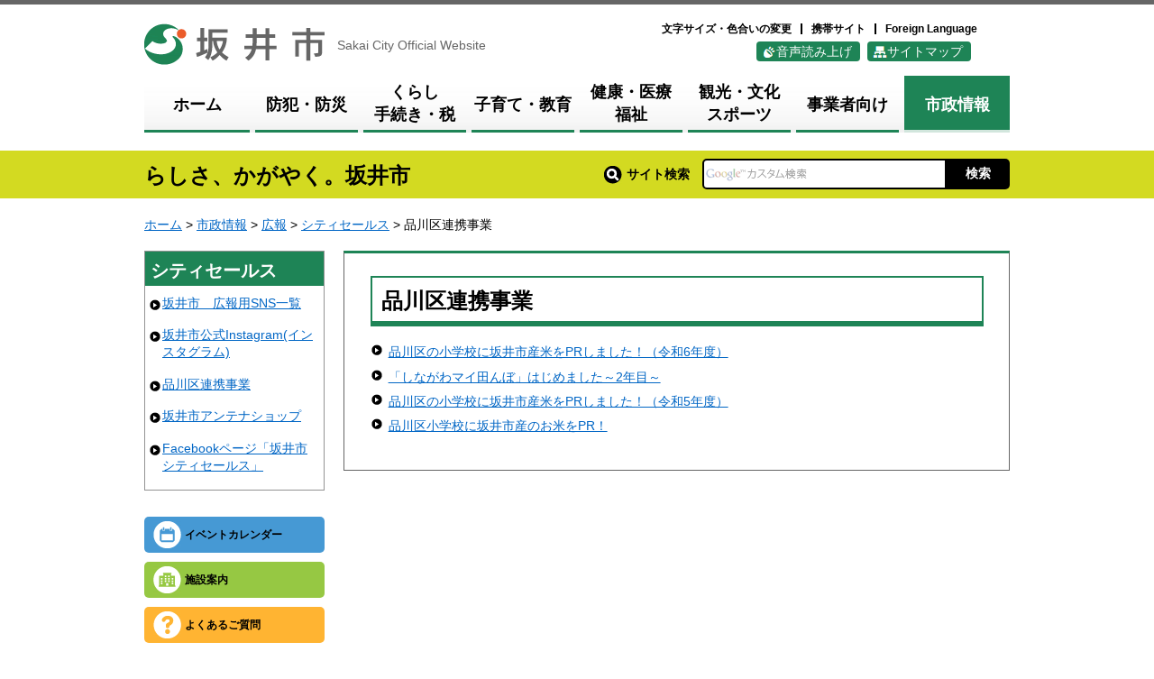

--- FILE ---
content_type: text/html
request_url: https://www.city.fukui-sakai.lg.jp/shisei/koho/city-sales/shinagawarenkei/index.html
body_size: 10976
content:
<?xml version="1.0" encoding="utf-8"?>
<!DOCTYPE html PUBLIC "-//W3C//DTD XHTML 1.0 Transitional//EN" "http://www.w3.org/TR/xhtml1/DTD/xhtml1-transitional.dtd">
<html xmlns="http://www.w3.org/1999/xhtml" lang="ja" xml:lang="ja">
<head>
<meta http-equiv="Content-Type" content="text/html; charset=utf-8" />
<meta http-equiv="Content-Style-Type" content="text/css" />
<meta http-equiv="Content-Script-Type" content="text/javascript" />

<title>福井県坂井市／品川区連携事業</title>

<meta name="author" content="福井県坂井市" />
<meta name="viewport" content="width=device-width, maximum-scale=3.0" />
<meta name="format-detection" content="telephone=no" />
<link href="/shared/style/default.css" rel="stylesheet" type="text/css" media="all" />
<link href="/shared/style/shared.css" rel="stylesheet" type="text/css" media="all" />

<link href="/shared/style/iconfont/style.css" rel="stylesheet" type="text/css" media="all" />

<link href="/shared/style/color/color0.css" rel="stylesheet" type="text/css" media="all" id="tmp_color" title="default" class="tmp_color" />
<link href="/shared/style/color/color1.css" rel="alternate stylesheet" type="text/css" media="all" title="darkblue" class="tmp_color" />
<link href="/shared/style/color/color2.css" rel="alternate stylesheet" type="text/css" media="all" title="yellow" class="tmp_color" />
<link href="/shared/style/color/color3.css" rel="alternate stylesheet" type="text/css" media="all" title="black" class="tmp_color" />
<link href="/shared/style/font/normal.css" rel="stylesheet" type="text/css" id="tmp_font" media="all" title="default" class="tmp_font" />
<link href="/shared/style/font/small.css" rel="alternate stylesheet" type="text/css" media="all" title="small" class="tmp_font" />
<link href="/shared/style/font/big.css" rel="alternate stylesheet" type="text/css" media="all" title="big" class="tmp_font" />
<link href="/shared/style/font/big2.css" rel="alternate stylesheet" type="text/css" media="all" title="big2" class="tmp_font" />
<link href="/shared/templates/free/style/edit.css" rel="stylesheet" type="text/css" media="all" />
<link href="/shared/style/smartphone.css" rel="stylesheet" media="only screen and (max-width : 480px)" type="text/css" id="tmp_smartphone_css" />
<link href="/shared/images/favicon/favicon.ico" rel="shortcut icon" type="image/vnd.microsoft.icon" />
<link href="/shared/images/favicon/apple-touch-icon-precomposed.png" rel="apple-touch-icon-precomposed" />
<script type="text/javascript" src="/shared/js/jquery.js"></script>
<script type="text/javascript" src="/shared/js/gd.js"></script>
<script type="text/javascript" src="/shared/js/setting_head.js"></script>
<script type="text/javascript" src="/shared/readspeaker/ReadSpeaker.js?pids=embhl"></script>

<script type="text/javascript" src="/shared/js/exceet.js"></script>







<script type="text/javascript" src="/shared/js/ga.js"></script>
</head>
<body class="format_free no_javascript">
<script type="text/javascript" src="/shared/js/setting_body.js"></script>
<div id="tmp_wrapper">
<noscript><p>このサイトではJavaScriptを使用したコンテンツ・機能を提供しています。JavaScriptを有効にするとご利用いただけます。</p></noscript>
<p><a href="#tmp_honbun" class="skip">本文へスキップします。</a></p>
<div id="tmp_wrap_header">
<div id="tmp_header">
<div id="tmp_wrap_hlogo">
<div id="tmp_hlogo">
<p class="logo"><a href="/index.html"><span>坂井市</span></a></p>
<p xml:lang="en" class="catch">Sakai City Official Website</p>
</div>
</div>
<div id="tmp_means">
<div id="tmp_means_primary">
<ul id="tmp_hnavi">
    <li id="hlist1"><a href="/henko.html">文字サイズ・色合いの変更</a></li>
    <li id="hlist2"><a href="/koho/shisei/koho/homepage/keitai.html">携帯サイト</a></li>
    <li id="hlist3" xml:lang="en"><a href="/foreign.html">Foreign Language</a></li>
</ul>
</div>
<div id="tmp_means_secondary">
<ul id="tmp_hnavi2">
    <li id="voice"><a accesskey="L" onclick="readpage(this.href, 'tmp_readspeaker'); return false;" target="_blank" href="https://app-as.readspeaker.com/cgi-bin/rsent?customerid=8550&amp;lang=ja_jp&amp;readid=tmp_wrap_main&amp;url=">音声読み上げ</a></li>
    <li id="sitemap"><a href="/sitemap.html">サイトマップ</a></li>
</ul>
</div>
</div>
</div>
</div>
<div id="tmp_gnavi">
<ul>
    <li id="tmp_glist1"><a href="/index.html"><span>ホーム</span></a></li>
    <li id="tmp_glist2"><a href="/bosai-bohan/index.html"><span>防犯・防災</span></a></li>
    <li id="tmp_glist3"><a href="/kurashi/index.html"><span>くらし<br />
    手続き・税</span></a></li>
    <li id="tmp_glist4"><a href="/kosodate/index.html"><span>子育て・教育</span></a></li>
    <li id="tmp_glist5"><a href="/kenko/index.html"><span>健康・医療<br />
    福祉</span></a></li>
    <li id="tmp_glist6"><a href="/kanko-bunka/index.html"><span>観光・文化<br />
    スポーツ</span></a></li>
    <li id="tmp_glist7"><a href="/jigyosha/index.html"><span>事業者向け</span></a></li>
    <li id="tmp_glist8"><a href="/shisei/index.html"><span>市政情報</span></a></li>
</ul>
</div>
<div id="tmp_wrap_cs">
<div id="tmp_cs">
<div id="tmp_catch">
<p>らしさ、かがやく。坂井市</p>
</div>
<div id="tmp_search">
<form action="/search/result.html" id="tmp_gsearch" name="tmp_gsearch">
<dl>
	<dt><label for="tmp_query"><img alt="サイト内検索" height="20" src="/shared/images/main/search/func_sch_label.gif" width="20" />サイト検索</label></dt>
	<dd>
	<p class="form"><input id="tmp_query" name="q" size="31" type="text" value="" /></p>
	<p class="btn"><input id="tmp_func_sch_btn" name="sa" type="submit" value="検索" /></p>
	<p id="tmp_search_hidden"><input name="cx" type="hidden" value="003476948050195405686:ou2vjdup2cm" /> <input name="ie" type="hidden" value="UTF-8" /> <input name="cof" type="hidden" value="FORID:9" /></p>
	</dd>
</dl>
</form>
</div>
</div>
</div>

<div id="tmp_wrapper2">
<div id="tmp_wrap_main" class="column_lnavi">
<div id="tmp_main" class="template-index-2nd">
<div id="tmp_pankuzu"><p>
<a href="/index.html">ホーム</a> &gt; <a href="/shisei/index.html">市政情報</a> &gt; <a href="/shisei/koho/index.html">広報</a> &gt; <a href="/shisei/koho/city-sales/index.html">シティセールス</a> &gt; 品川区連携事業
</p></div>
<div class="wrap_col_lft_navi">
<div class="col_lft_navi">
<div id="tmp_lnavi">
<div id="tmp_lnavi_ttl">
<p><a href="/shisei/koho/city-sales/index.html">シティセールス</a></p>
</div>
<div id="tmp_lnavi_cnt">
<ul>
<li><a href="/iju/shisei/koho/city-sales/sns.html">坂井市　広報用SNS一覧</a></li>
<li><a href="/iju/shisei/koho/city-sales/instagram.html">坂井市公式Instagram(インスタグラム)</a></li>
<li><a href="/shisei/koho/city-sales/shinagawarenkei/index.html">品川区連携事業</a></li>
<li><a href="/shisei/koho/city-sales/antenashop/index.html">坂井市アンテナショップ</a></li>
<li><a href="/iju/shisei/koho/city-sales/facebook.html">Facebookページ「坂井市シティセールス」</a></li>
</ul>
</div>
</div>

<div id="tmp_rnavi">
<ul id="rnavi_btn">
	<li id="event"><a href="/cgi-bin/event_cal_multi/calendar.cgi">イベントカレンダー</a></li>
	<li id="shisetsu"><a href="/shisetsu/index.html">施設案内</a></li>
	<li id="faq"><a href="/faq/index.html">よくあるご質問</a></li>
</ul>
<ul id="rnavi_btn2">
	<li><a href="https://kanko-sakai.com/" target="_blank"><img alt="さかい旅ナビ" height="69" src="/library_images/sakai-tabi-navi-.png" width="200" /></a></li>
</ul>
</div>

</div>
</div>
<div class="wrap_col_main">
<div class="col_main">
<p id="tmp_honbun" class="skip">ここから本文です。</p>
<div id="tmp_readspeaker" class="rs_preserve"></div>
<div id="tmp_wrap_contents">
<div id="tmp_contents">
<h1><span id="cms-pan-title">品川区連携事業</span></h1>
<div class="box_am_idx">
<ul><li><a href="/nogyoshinko/shinagawaku-renkei/202411okomepr.html">品川区の小学校に坂井市産米をPRしました！（令和6年度）</a></li><li><a href="/nogyoshinko/shinagawaku-renkei/20240403maitanbo.html">「しながわマイ田んぼ」はじめました～2年目～</a></li><li><a href="/nogyoshinko/shinagawaku-renkei/202309okomepr.html">品川区の小学校に坂井市産米をPRしました！（令和5年度）</a></li><li><a href="/kikakuseisaku/city/2021okome.html">品川区小学校に坂井市産のお米をPR！</a></li></ul>
</div>



</div>
</div>
</div>
</div>
</div>
</div>
</div>

<div id="tmp_model_change_pub">
<div id="tmp_model_change">
<ul>
<li id="tmp_switch_sp_style"><a href="javascript:void(0);"><span>PC版を表示する</span></a></li>
<li id="tmp_switch_pc_style"><a href="javascript:void(0);"><span>スマートフォン版を表示する</span></a></li>
</ul>
</div>
</div>
<div id="tmp_footer">
<div class="pnavi">
<p class="ptop"><a href="#tmp_header">ページの先頭へ戻る</a></p>
</div>
<div id="tmp_footer_cnt">
<div id="tmp_footer_cnt_lft">
<address> <span class="name">坂井市役所</span><span class="small_txt">(本庁)</span> <span class="tel">0776-66-1500</span><br />
〒919-0592 福井県坂井市坂井町下新庄第1号1番地<br />
受付時間：月曜日から金曜日 8時30分から17時15分まで<br />
※土曜日、日曜日、祝日および12月29日から翌年1月3日までは除く </address>
</div>
<div id="tmp_footer_cnt_rgt">
<p id="tmp_footer_contact_btn"><a href="https://www.city.fukui-sakai.lg.jp/koho/shisei/kocho/otoiawase.html"><span>お問い合わせ</span></a></p>
<div id="tmp_footer_access">
<p>庁舎内案内・各庁舎へのアクセス</p>
<ul>
    <li><a href="/koho/shisetsu/shisetsu-joho/chosha/honchosha.html">坂井市役所本庁舎</a></li>
    <li><a href="/koho/shisetsu/shisetsu-joho/chosha/maruoka-chosha.html">坂井市役所丸岡庁舎</a></li>
    <li><a href="/koho/shisetsu/shisetsu-joho/chosha/mikuni-chosha.html">坂井市役所三国庁舎</a></li>
    <li class="last"><a href="/koho/shisetsu/shisetsu-joho/chosha/harue-chosha.html">坂井市役所春江庁舎</a></li>
</ul>
</div>
<ul id="tmp_fnavi">
    <li><a href="/koho/shisei/koho/homepage/kojin-joho.html">個人情報保護方針</a></li>
    <li><a href="/koho/shisei/koho/homepage/chosakuken.html">リンク・著作権・免責事項</a></li>
    <li><a href="/koho/shisei/koho/homepage/accessibility.html">ウェブアクセシビリティ方針</a></li>
</ul>
</div>
</div>
</div>
<div id="tmp_wrap_copyright">
<div id="tmp_copyright">
<p xml:lang="en">Copyright &copy; 2016 City Sakai All Rights Reserved.</p>
</div>
</div>
</div>
<script type="text/javascript" src="/shared/js/setting_responsive.js"></script>
<script type="text/javascript" src="/shared/js/setting_onload.js"></script>
</body>
</html>


--- FILE ---
content_type: text/css
request_url: https://www.city.fukui-sakai.lg.jp/shared/style/default.css
body_size: 1990
content:
@charset "utf-8";

/* ==================================================
reset
================================================== */
body {
	margin:0; /* 変更しない */
	padding:0; /* 変更しない */
	color:#000000;
	background-color:#FFFFFF;
	font-size:87.5%; /* 14pxのとき */
	line-height:1.6; /* 変更しない */
	font-family:'メイリオ',Meiryo,sans-serif;
}
h1,
h2,
h3,
h4,
h5,
h6,
p,
ul,
ol,
li,
dl,
dt,
dd,
blockquote,
form,
input {
	margin:0; /* 変更しない */
	padding:0; /* 変更しない */
}
img {
	border:none; /* 変更しない */
}
li,
dt,
dd {
	line-height:1.4; /* 変更しない */
}
table {
	font-size:100%; /* 変更しない */
	line-height:1.6; /* 変更しない */
}
form,
input,
select,
textarea {
	font-size:100%; /* 変更しない */
}
a:link,
a.skip {
	color:#0066C5; /* デザインによって変更 */
	background-color:transparent; /* 変更しない */
}
body,
input,
select,
textarea,
button {
	font-family:'メイリオ',Meiryo,sans-serif;
}
body #tmp_contents p em {
	font-family:"ＭＳ ゴシック", "MS Gothic", "Osaka－等幅", Osaka-mono, monospace;
	font-size:105%;
}
/* ==================================================
skip
================================================== */
.skip {
	width:1px;
	color:#000000;
	font-size:0.1%;
	line-height:0.1;
	background-color:#FFFFFF;
	position:absolute;
	left:-3000px;
	z-index:9999;
}
a.skip {
	background-color:#FFFFFF; /* 変更しない */
	text-align:center; /* 変更しない */
	padding:2px 0; /* 変更しない */
	top:auto; /* 変更しない */
}
a.skip:active {
	display:block;
	width:99.99%; /* 変更しない */
	font-size:100%; /* 変更しない */
	line-height:1.6; /* 変更しない */
	top:0; /* 変更しない */
	left:0; /* 変更しない */
}
a.skip:focus {
	display:block;
	width:99.99%; /* 変更しない */
	font-size:100%; /* 変更しない */
	line-height:1.6; /* 変更しない */
	top:0; /* 変更しない */
	left:0; /* 変更しない */
}

--- FILE ---
content_type: text/css
request_url: https://www.city.fukui-sakai.lg.jp/shared/style/color/color3.css
body_size: 2544
content:
@charset "utf-8";

/* ==================================================
accessibility color 黒地に黄色
================================================== */
#tmp_maincontents,
#tmp_maincontents *,
#tmp_query,
#tmp_pankuzu,
#tmp_pankuzu *,
#tmp_wrap_main,
#tmp_wrap_main *,
#tmp_publicity,
#tmp_publicity *,
#tmp_footer,
#tmp_footer * {
	color:#FFFF00 !important;
	background-color:#000000 !important;
	background-image:none !important;
	border-color:#FFFF00 !important;
	list-style-image:none !important;
}
#tmp_maincontents a,
#tmp_pankuzu a,
#tmp_wrap_main a,
#tmp_publicity a,
#tmp_footer a {
	color:#FFFFFF !important;
	background-color:transparent !important;
}
#tmp_dekigoto_cnt ul li a:hover,
#tmp_top_menu a:hover,
#tmp_pr_bnr p a:hover,
#tmp_movie_sakai_cnt p.movie img:hover,
#tmp_focus_cnt p.photo img:hover,
#tmp_city a:hover,
#tmp_publicity_cnt ul li img:hover {
	opacity:1 !important;
	filter:alpha(opacity=1) !important; /* IE用 */
}
#tmp_event_cal_cnt .calendar .today {
	background-color:transparent !important;
}
#tmp_wrap_main h1,
#tmp_wrap_main h2,
#tmp_wrap_main h3,
#tmp_wrap_main h4,
#tmp_wrap_main h5,
#tmp_wrap_main h6 {
	border:none !important;
	padding:5px !important;
}
#tmp_wrap_main h1 {
	border:3px solid yellow !important;
}
#tmp_wrap_main h2 {
	border-left:3px solid yellow !important;
	border-bottom:1px solid yellow !important;
}
#tmp_wrap_main h3 {
	border-left:3px solid yellow !important;
}
#tmp_wrap_main #tmp_cate_ttl h1 {
	padding:0 !important;
	border:none !important;
}
.format_top #tmp_wrap_main h1,
.format_top #tmp_wrap_main h2,
.format_top #tmp_wrap_main h3,
.format_top #tmp_wrap_main h4,
.format_top #tmp_wrap_main h5,
.format_top #tmp_wrap_main h6 {
	border:none !important;
	padding:0 !important;
}
/* used_bg_img */
#tmp_wrapper .used_bg_img {
	width:auto !important;
	height:auto !important;
}
#tmp_wrapper .used_bg_img a {
	width:auto !important;
	height:auto !important;
	text-decoration:underline !important;
}
#tmp_wrapper .used_bg_img span {
	z-index:1 !important;
	height:auto !important;
}
#tmp_wrapper .used_bg_img a span {
	color:#FFFFFF !important;
	background-color:transparent !important;
}
/* for Firefox3.0 */
#tmp_wrap_main caption {
	background-color:transparent !important;
}
/* for google box */
#tmp_wrap_main #tmp_gmap_box,
#tmp_wrap_main #tmp_gmap_box * {
	background-color:transparent !important;
	color:#000000 !important;
	border-color:yellow !important;
	list-style-image:none !important;
}
#tmp_wrap_main #tmp_gmap_box a {
	color:#7777CC !important;
}